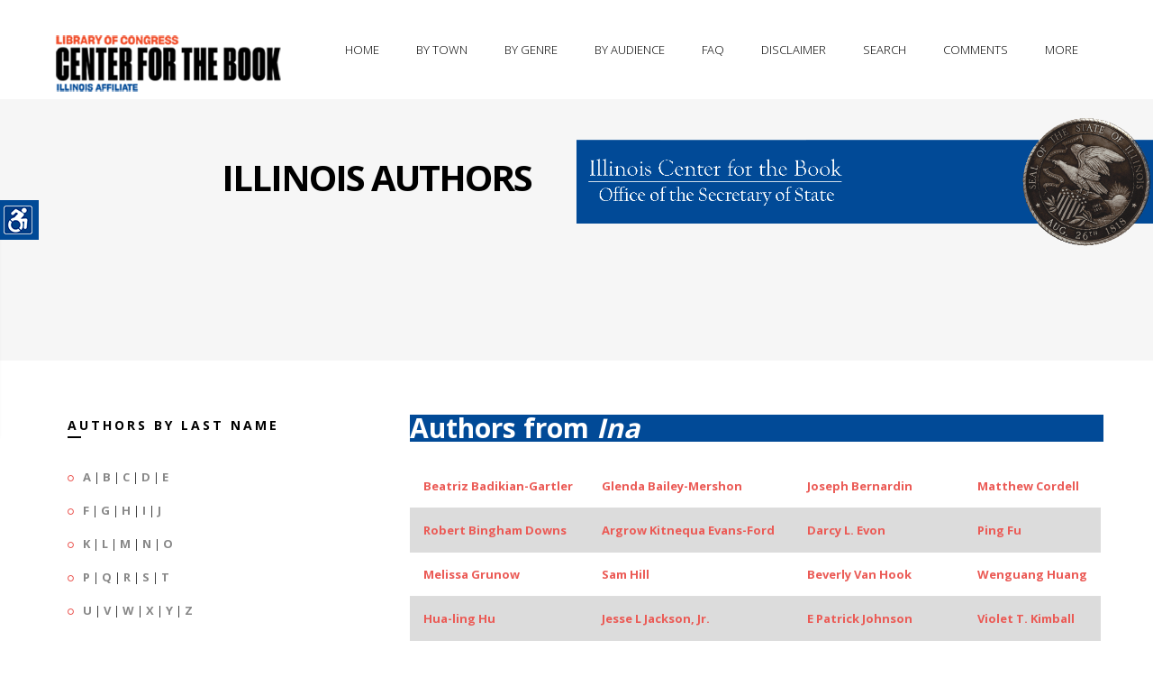

--- FILE ---
content_type: text/html; charset=UTF-8
request_url: https://illinoisauthors.org/php/findCity.php?city=Ina
body_size: 27430
content:

<!DOCTYPE html>
<!--[if IE 8 ]><html class="ie ie8" lang="en"> <![endif]-->
<!--[if (gte IE 9)|!(IE)]><!-->
<html lang="en">
<!--<![endif]-->
<head>
<!-- Basic Page Needs
================================================== -->
<meta charset="utf-8">
<title>Illinois Center for the Book -- Illinois Authors -- From Ina</title>
<!-- Favicon
    ============================================== -->
<link rel="shortcut icon" href="/images/favicon.png">
<!-- Mobile Specific
================================================== -->
<meta name="viewport" content="width=device-width, initial-scale=1, maximum-scale=1">
<!-- CSS Files
================================================== -->
<link rel="stylesheet" type="text/css" href="/css/bootstrap.css">
<link rel="stylesheet" type="text/css" href="/css/style.css">
<link rel="stylesheet" type="text/css" href="/css/responsive.css">
<link rel="stylesheet" type="text/css" href="/css/color/orange.css" id="colors">
<link rel="stylesheet" type="text/css" href="/css/settings.css">
<link rel="stylesheet" type="text/css" href='https://fonts.googleapis.com/css?family=Open+Sans:400,700,300'>
<link rel="stylesheet" type="text/css" href='https://fonts.googleapis.com/css?family=Raleway:400,800,900,100,300'>

<link rel="stylesheet" type="text/css" href="/css/fonts/fontello.css">
<link rel="stylesheet" type="text/css" href="/css/fonts/gizmo.css">
<link rel="stylesheet" type="text/css" href="/css/fonts/picons.css">

<link rel="stylesheet" type="text/css" href="/switcher/switcher.css">


<!--[if lt IE 9]>
	<script src="../../../html5shim.googlecode.com/svn/trunk/html5.js"></script>
<![endif]-->

<script src="/js/modernizr.custom.js"></script>
</head>
<body>


<div class="loader"><div class="ring"><div class="spin"></div></div></div>
<!-- wrapper -->

<div class="wrapper" id="accessContainer">

    <!-- header -->
  <div class="header-nav basic set yamm">
   
      <div class="container">      
            <div class="basic-wrapper"> 
                 <a class="btn mobile-menu right" data-toggle="collapse" data-target=".navbar-collapse"><i class='icon-menu-1'></i></a> 
                 <a class="logo" href="http://read.gov/cfb/"><img src="/images/libofcongcfb.png" title="Link to the Library of Congress's Center for the Book"  alt="The logo of the Library of Congress's Center for the Book" /></a> 
            </div>
            
<div class="collapse navbar-collapse right">
          
          <!-- navigation -->
          <ul class="nav navbar-nav">
                <li class="dropdown"><a title="The home page of the Illinois Authors Directory" href="/">Home</a></li>
                <li class="dropdown"><a title="Illinois authors, arranged by city" href="/php/byTown.php">By Town</a></li>
                <li class="dropdown"><a href="#" title="Illinois authors, arranged by broad genres" class="dropdown-toggle js-activated">By Genre</a>
                      <ul class="dropdown-menu">
                        <li><a title="Illinois authors, arranged by the genre of fiction" href="/php/byGenre.php?genre=fiction">Fiction</a></li>
                        <li><a title="Illinois authors, arranged by the genre of non-fiction" href="/php/byGenre.php?genre=non-Fiction">Non-Fiction</a></li>
                        <li><a title="Illinois authors, arranged by the genre of history" href="/php/byGenre.php?genre=history">Histories</a></li>
                        <li><a title="Illinois authors, arranged by the genre of mysteries" href="/php/byGenre.php?genre=mystery">Mysteries</a></li>
                        <li><a title="Illinois authors, arranged by the genre of illustrators and artists" href="/php/byGenre.php?genre=illustrator">Illustrators &amp; Artists</a></li>
                        <li><a title="Illinois authors, arranged by the genre of poetry" href="/php/byGenre.php?genre=poetry">Poetry</a></li>
                        <li><a title="Illinois authors, arranged by the genre of photography" href="/php/byGenre.php?genre=photography">Photography</a></li>
                        <li><a title="Illinois authors, arranged by the genre of romance" href="/php/byGenre.php?genre=romance">Romance</a></li>
                        <li><a title="Illinois authors, arranged by the genres of science fiction &amp; fantasy" href="/php/byGenre.php?genre=science Fiction">Fantasy &amp; Science Fiction</a></li>
                      </ul>
                </li>
                <li class="dropdown"><a href="#" title="Illinois authors, arranged by audience" class="dropdown-toggle js-activated">By Audience</a>
                      <ul class="dropdown-menu">
                        <li><a title="Illinois authors, arranged by audience: adult" href="/php/byAudience.php?audience=Adult">Adult</a></li>
                        <li><a title="Illinois authors, arranged by audience: young adult" href="/php/byAudience.php?audience=Young Adult">Young Adult</a></li>
                        <li><a title="Illinois authors, arranged by audience: child" href="/php/byAudience.php?audience=Children">Child</a></li>
                      </ul>
                </li>
                <li class="dropdown"><a href="/faq.php" title="Frequently asked questions and information">FAQ</a></li>
                <li class="dropdown"><a href="/disclaimer.php" title="A disclaimer from the Illinois Secretary of State">Disclaimer</a></li>
		<li class="dropdown"><a href="#" title="Search for information in authors' records" id="trigger-overlay">Search</a></li>
		<li class="dropdown"><a href="mailto:bmatheis@ilsos.gov" title="Questions, comments, and recommendations for new author additions">Comments</a></li>

                <li class="dropdown"><a href="#" title="Other offerings from the IL. Sec. of State and the IL. State Library" class="dropdown-toggle js-activated">More</a>
                      <ul class="dropdown-menu">
                	<li><a href="https://www.ilsos.gov/" title="Link to the main page of the Illinois Secretary of State" target="new">Secretary of State</a></li>
                	<li><a href="https://www.ilsos.gov/departments/library/" title="Link to the main page of the Illinois State Library" target="new">State Library</a></li>
                	<li><a href="https://www.idaillinois.org/" title="Link to the main page of Illinois Digital Archives" target="new">Illinois Digital Archives</a></li>
                	<li><a href="http://www.ediillinois.org/" title="Link to the main page of Electronic Documents of Illinois" target="new">Elec. Docs. of Illinois</a></li>
                	<li><a href="https://www.ilsos.gov/departments/archives/" title="Link to the main page of the Illinois State Archives" target="new">State Archives</a></li>
			</ul>
		</li>




                </li>
           
           <!-- right side container -->
          <nav id="main-nav">
            <div class="widget">
		<p><h3>Let us know if you have a work to include in our directory, a question, or a comment.</h3></p>

            </div>

            <div class="form-container pad-container">
              <h3 class="widget-title color-white upper">Please contact us</h3>
		Comments, questions, or to add an author to our database...<p />
              	<form id="add-comment" class="add-comment" action="php/postEmail.php" method="post" >
                         <fieldset>
                         <div>
                              <label>Name:</label>
                              <input name="name" type="text" value=""/>
                         </div>
                         <div>
                              <label>E-Mail: <span>*</span></label>
                              <input name="email" type="text" value=""/>
                         </div>
                         <div>
                              <label>Comment: <span>*</span></label>
                              <textarea name="message" cols="40" rows="3"></textarea>
                         </div>
                         </fieldset>
                         <input type="button" class="btn btn-submit" value="Submit" />
                         <div class="clearfix"></div>
                    </form>
            </div>
          </nav>
         </ul> 
          <!--/right side container -->

          <!--/right side container -->

      </div>
    </div>
   
  </div>
   <!-- / header -->
   
    <div class="page-title">
                    <div class="col">
                    	<h1>Illinois Authors</h1>
                   </div>
                    <div class="col"><p /><a href="https://www.ilsos.gov/departments/library/center_for_the_book/" title="Connect to the Illinois Center for the Book"><img src="/images/cfbbanner.gif" alt="The Illinois Center for the Book banner"/></a></div>
    </div>
  
  <!--/page title -->
  
  
  <div class="bg-white">
    <div class="container pad-container">
      <div class="row">
        <div class="col-sm-4 sidebar">
            <h3 class="title-left">Authors by last name</h3>

<ul class="circled">
<li><strong><a href="/php/byLetter.php?letter=A" title="Illinois authors with a last name beginning with A">A</a></strong> | <strong><a href="/php/byLetter.php?letter=B" title="Illinois authors with a last name beginning with B">B</a></strong> | <strong><a href="/php/byLetter.php?letter=C" title="Illinois authors with a last name beginning with C">C</a></strong> | <strong><a href="/php/byLetter.php?letter=D" title="Illinois authors with a last name beginning with D">D</a></strong> | <strong><a href="/php/byLetter.php?letter=E" title="Illinois authors with a last name beginning with E">E</a></strong></li>
<li><strong><a href="/php/byLetter.php?letter=F" title="Illinois authors with a last name beginning with F">F</a></strong> | <strong><a href="/php/byLetter.php?letter=G" title="Illinois authors with a last name beginning with G">G</a></strong> | <strong><a href="/php/byLetter.php?letter=H" title="Illinois authors with a last name beginning with H">H</a></strong> | <strong><a href="/php/byLetter.php?letter=I" title="Illinois authors with a last name beginning with I">I</a></strong> | <strong><a href="/php/byLetter.php?letter=J" title="Illinois authors with a last name beginning with J">J</a></strong></li>
<li><strong><a href="/php/byLetter.php?letter=K" title="Illinois authors with a last name beginning with K">K</a></strong> | <strong><a href="/php/byLetter.php?letter=L" title="Illinois authors with a last name beginning with L">L</a></strong> | <strong><a href="/php/byLetter.php?letter=M" title="Illinois authors with a last name beginning with M">M</a></strong> | <strong><a href="/php/byLetter.php?letter=N" title="Illinois authors with a last name beginning with N">N</a></strong> | <strong><a href="/php/byLetter.php?letter=O" title="Illinois authors with a last name beginning with O">O</a></strong></li>
<li><strong><a href="/php/byLetter.php?letter=P" title="Illinois authors with a last name beginning with P">P</a></strong> | <strong><a href="/php/byLetter.php?letter=Q" title="Illinois authors with a last name beginning with Q">Q</a></strong> | <strong><a href="/php/byLetter.php?letter=R" title="Illinois authors with a last name beginning with R">R</a></strong> | <strong><a href="/php/byLetter.php?letter=S" title="Illinois authors with a last name beginning with S">S</a></strong> | <strong><a href="/php/byLetter.php?letter=T" title="Illinois authors with a last name beginning with T">T</a></strong></li>
<li><strong><a href="/php/byLetter.php?letter=U" title="Illinois authors with a last name beginning with U">U</a></strong> | <strong><a href="/php/byLetter.php?letter=V" title="Illinois authors with a last name beginning with V">V</a></strong> | <strong><a href="/php/byLetter.php?letter=W" title="Illinois authors with a last name beginning with W">W</a></strong> | <strong><a href="/php/byLetter.php?letter=X" title="Illinois authors with a last name beginning with X">X</a></strong> | <strong><a href="/php/byLetter.php?letter=Y" title="Illinois authors with a last name beginning with Y">Y</a></strong> | <strong><a href="/php/byLetter.php?letter=Z" title="Illinois authors with a last name beginning with Z">Z</a></strong></li>
</ul>

      <div class="sep30"></div>
            <h3 class="title-left">Fourth Floor Frieze</h3>
			<p />
			<em>The names of 35 distinguished Illinois authors are etched into the 4th floor frieze of the Illinois State Library Building.</em>
            <ul class="row">
<li>
<div class="icon-overlay image-left"> <a href="/php/getSpecificAuthor.php?uid=7479"><img src="/images/portraits/Hansberry_Lorraine.jpg" alt="Portait of Lorraine Hansberry" height="250px" width="180px" /> </a> </div>
<div class="meta tp20">
<h5><a href="/php/getSpecificAuthor.php?uid=7479">Lorraine Hansberry</a></h5>
<em>A Raisin in the Sun; To Be Young, Gifted, and Black; The Sign in Sidney Brustein's Window...</em></div>
</li>
<div class="clearfix"></div>
<li>
<div class="icon-overlay image-left"> <a href="/php/getSpecificAuthor.php?uid=7496"><img src="/images/portraits/Dunne_Finley_Peter.jpg" alt="Portait of Finley Peter Dunne" height="250px" width="180px" /> </a> </div>
<div class="meta tp20">
<h5><a href="/php/getSpecificAuthor.php?uid=7496">Finley Peter Dunne</a></h5>
<em>Dissertations by mr. dooley; Observations by Mr. Dooley; Mr Dooley, wise and funny...</em></div>
</li>
<div class="clearfix"></div>
<li>
<div class="icon-overlay image-left"> <a href="/php/getSpecificAuthor.php?uid=7498"><img src="/images/portraits/Fuller_Henry_Blake.jpg" alt="Portait of Henry Blake Fuller" height="250px" width="180px" /> </a> </div>
<div class="meta tp20">
<h5><a href="/php/getSpecificAuthor.php?uid=7498">Henry Blake Fuller</a></h5>
<em>Bertram Cope's Year; Cliff-dwellers; Under the skylights...</em></div>
</li>
                    </ul>

	<strong><em><a href="https://www.ilsos.gov/departments/library/about/illinois_authors.html" title="Link to names of the IL State Library's 4th floor frieze">The Complete list of names</a></em></strong>
         <div class="sep30"></div>
                            <h3 class="title-left">Social Links</h3>
            <p>Illinois Secretary of State social media links</p>
           <ul class="social-icons" style="margin-left:-20px;">
                                <li><a href="https://www.facebook.com/JesseWhiteSOS/"><img src="https://www.ilsos.gov/images/icons/facebook.png"></a></li>
                                <li><a href="https://www.instagram.com/ilsecofstate/"><img src="https://www.ilsos.gov/images/icons/instagram.png"></a></li>
                                <li><a href="https://twitter.com/ILSecOfState/"><img src="https://www.ilsos.gov/images/icons/twitter.png"></a></li>
                                <li><a href="https://www.youtube.com/user/ILSECSTATE"><img src="https://www.ilsos.gov/images/icons/youtube.png"></a></li>

            </ul>

        </div>
	<p>

<div id="mainTextBlock" class="col-sm-8 content">
<h2 id="directoryBlock">Authors from <em>Ina</em></h2>
<table class="styled-table">
    <tbody>
	<tr>
<td><strong><a href="/php/getSpecificAuthor.php?uid=7712">Beatriz Badikian-Gartler</a></strong></td>
<td><strong><a href="/php/getSpecificAuthor.php?uid=7714">Glenda Bailey-Mershon</a></strong></td>
<td><strong><a href="/php/getSpecificAuthor.php?uid=4025">Joseph  Bernardin</a></strong></td>
<td><strong><a href="/php/getSpecificAuthor.php?uid=7896">Matthew Cordell</a></strong></td>
</tr><tr>
<td><strong><a href="/php/getSpecificAuthor.php?uid=5429">Robert Bingham Downs</a></strong></td>
<td><strong><a href="/php/getSpecificAuthor.php?uid=6859">Argrow Kitnequa Evans-Ford</a></strong></td>
<td><strong><a href="/php/getSpecificAuthor.php?uid=6646">Darcy L. Evon</a></strong></td>
<td><strong><a href="/php/getSpecificAuthor.php?uid=6372">Ping Fu</a></strong></td>
</tr><tr>
<td><strong><a href="/php/getSpecificAuthor.php?uid=10020">Melissa Grunow</a></strong></td>
<td><strong><a href="/php/getSpecificAuthor.php?uid=4113">Sam Hill</a></strong></td>
<td><strong><a href="/php/getSpecificAuthor.php?uid=4249">Beverly Van Hook</a></strong></td>
<td><strong><a href="/php/getSpecificAuthor.php?uid=7321">Wenguang Huang </a></strong></td>
</tr><tr>
<td><strong><a href="/php/getSpecificAuthor.php?uid=7258">Hua-ling Hu</a></strong></td>
<td><strong><a href="/php/getSpecificAuthor.php?uid=5710">Jesse L Jackson, Jr. </a></strong></td>
<td><strong><a href="/php/getSpecificAuthor.php?uid=8310">E Patrick Johnson</a></strong></td>
<td><strong><a href="/php/getSpecificAuthor.php?uid=4706">Violet T. Kimball</a></strong></td>
</tr><tr>
<td><strong><a href="/php/getSpecificAuthor.php?uid=7400">Mary Robinette Kowal</a></strong></td>
<td><strong><a href="/php/getSpecificAuthor.php?uid=8258">Richard Lo</a></strong></td>
<td><strong><a href="/php/getSpecificAuthor.php?uid=10339">Songju  Ma Daemicke</a></strong></td>
<td><strong><a href="/php/getSpecificAuthor.php?uid=8441">Ling Ma</a></strong></td>
</tr><tr>
<td><strong><a href="/php/getSpecificAuthor.php?uid=7359">Katherine  McCaughan</a></strong></td>
<td><strong><a href="/php/getSpecificAuthor.php?uid=6883">Courtney McKinney-Whitaker</a></strong></td>
<td><strong><a href="/php/getSpecificAuthor.php?uid=6119">Sheila Peele Miller</a></strong></td>
<td><strong><a href="/php/getSpecificAuthor.php?uid=5779">Anchee Min</a></strong></td>
</tr><tr>
<td><strong><a href="/php/getSpecificAuthor.php?uid=5676">Joe Richard Morgan</a></strong></td>
<td><strong><a href="/php/getSpecificAuthor.php?uid=7452">Mike Rucker</a></strong></td>
<td><strong><a href="/php/getSpecificAuthor.php?uid=5640">Thomas  Sowell</a></strong></td>
<td><strong><a href="/php/getSpecificAuthor.php?uid=5709">Jesse Jackson, Sr.</a></strong></td>
</tr><tr>
<td><strong><a href="/php/getSpecificAuthor.php?uid=5707">Oacar De Priest Hand, Sr.</a></strong></td>
<td><strong><a href="/php/getSpecificAuthor.php?uid=10065">Xixi Tian</a></strong></td>
<td><strong><a href="/php/getSpecificAuthor.php?uid=7254">Glennette Tilley Turner</a></strong></td>
<td><strong><a href="/php/getSpecificAuthor.php?uid=10041">Donald  E. Wagner</a></strong></td>
</tr><tr>
<td><strong><a href="/php/getSpecificAuthor.php?uid=6948">Darwin McBeth Walton</a></strong></td>
<td><strong><a href="/php/getSpecificAuthor.php?uid=4244">David Wooten</a></strong></td>
<td><strong><a href="/php/getSpecificAuthor.php?uid=10591">DaHuang Zhou</a></strong></td>
<td><strong><a href="/php/getSpecificAuthor.php?uid=8348">ShanZuo Zhou</a></strong></td>
</tr><td><strong><a href="/php/getSpecificAuthor.php?uid=8348">ShanZuo Zhou</a></strong></td>
</tr>    </tbody>
</table>

 		</p>
 <p>&nbsp;</p>
&nbsp;

        </div>

      </div>

    </div>
  </div>

  <footer class="footer">
    <div class="container">
      <div class="row">
        <div class="col-sm-3 t-pad40 bg-dark-gray">
          <div class="widget">
            <h3 class="widget-title color-white">The Illinois Center for the Book</h3>
            <p>The Illinois Center for the Book is a programming arm of the Illinois State Library that promotes reading, writing and author programs with the following mission: <em>Nurturing and connecting readers and writers, and honoring our rich literary heritage</em>.</p>
            <div class="contact-info"> <i class="icon-location"></i>Illinois Center for the Book<br />
			Illinois State Library<br />
			Gwendolyn Brooks Building<br />
			300 S. Second St.<br />
			Springfield, IL 62701−1796<p />
                      <i class="icon-phone"></i>217.558.2065<p />
                      <i class="icon-mail"></i> <a href="mailto:bmatheis@ilsos.gov">bmatheis at ilsos.gov</a> </div>
          </div>
         
           <div class="clearfix t-mgr70"><p class="left">&copy;2021 Illinois Secretary of State</p></div>
           
<br>

        </div>
       
       	<div class="col-sm-9 t-pad40">
       		 <div class="row">	
                <div class="col-sm-6 l-pad30">
                  <div class="widget">
                    	<h3 class="widget-title">Useful Links</h3>
                        <h2><a href="https://www.ilsos.gov/departments/library/center_for_the_book/" title="Link to the Illinois Center for the Book's web presence">Illinois Center for the Book</a></h2>
                        <div class="meta">
                              <ul>
                                <li><a href="https://www.ilsos.gov/departments/library/center_for_the_book/about.html">About</a></li>
                                <li><a href="https://www.ilsos.gov/departments/library/center_for_the_book/frn.html">Family Reading Night</a></li>
                                <li><a href="https://www.ilsos.gov/departments/library/center_for_the_book/emerging-writers.html">Illinois Emerging Writers Competition</a></li>
                                <li><a href="https://www.ilsos.gov/departments/library/center_for_the_book/literary-heritage-award.html">Illinois Literary Heritage Award</a></li>
                                <li><a href="https://www.ilsos.gov/departments/library/center_for_the_book/illinois-reads.html">Illinois Reads</a></li>
                                <li><a href="https://www.ilsos.gov/departments/library/center_for_the_book/letters.html">Letters About Literature</a></li>
                                <li><a href="https://www.ilsos.gov/departments/library/center_for_the_book/literary-landmarks.html">Literary Landmarks</a></li>
                                <li><a href="https://www.ilsos.gov/departments/library/center_for_the_book/national-bookfest.html">National Book Festival</a></li>
                                <li><a href="https://www.ilsos.gov/departments/library/center_for_the_book/rfl.html">Read for a Lifetime</a></li>
                              </ul>
                      </div>


                      <hr />

                        <h2><a href="https://www.ilsos.gov/departments/library/" title="Link to the Illinois State Library's web presence">Illinois State Library</a></h2>
                        <div class="meta">
                              <ul>
                                   <li><a href="https://www.ilsos.gov/departments/library/public/home.html">For the Public</a></li>
                                   <li><a href="https://www.ilsos.gov/departments/library/grants/home.html">Grant Programs</a></li>
                                   <li><a href="https://www.idaillinois.org/">Illinois Digital Archives</a></li>
                                   <li><a href="https://www.ilsos.gov/departments/library/public/veteransproject.html">Illinois Veterans History Project</a></li>
                              </ul>
                      </div>

                </div>
		</div>


                
                <div class="col-sm-6 l-pad30">
                  <div class="widget">
                        <h3 class="widget-title">Across the Nation</h3>

                        <h2><a href="http://www.read.gov/cfb/" title="Link to the National Center for the Book's web presence">National Center for the Book</a></h2>
                        <div class="meta">
                              <ul>
                                   <li><a href="http://www.read.gov/cfb/affiliates-calendar.html">State Affiliate Event Calendar</a></li>
                                   <li><a href="http://www.read.gov/cfb/publications/index.html">Publications Sponsored by the Center</a></li>
                                   <li><a href="http://www.loc.gov/bookfest">National Book Festival</a></li>
				<li><a href="https://www.loc.gov/search/?fa=partof:read+around+the+states#loclr=blogpoe">Read Around the States</a></li>
                              </ul>
                      </div>



                  </div>
                </div>
               
          </div>     
          <hr />
              <div class="row right">
                   <ul class="social-icons right">
				<li><a href="https://www.facebook.com/JesseWhiteSOS/"><img src="https://www.ilsos.gov/images/icons/facebook.png"></a></li>
				<li><a href="https://www.instagram.com/ilsecofstate/"><img src="https://www.ilsos.gov/images/icons/instagram.png"></a></li>
				<li><a href="https://twitter.com/ILSecOfState/"><img src="https://www.ilsos.gov/images/icons/twitter.png"></a></li>
				<li><a href="https://www.youtube.com/user/ILSECSTATE"><img src="https://www.ilsos.gov/images/icons/youtube.png"></a></li>
                     </ul>

            </div>        
              
      </div>
    </div>
    </div>
    <!-- .container -->
   
  </footer>
  <!-- /footer -->

</div>

<!-- /.body-wrapper -->

<!-- /search -->


	<div class="overlay overlay-slidedown">
		<button type="button" class="overlay-close">Close</button>
			<div class="container">
         		 <div class="row">
           			  <div class="col-sm-12" style="margin-top:30%;">
                          <form action="/php/search.php" class="center-block" id="header-search-form" method="post">
                            <input type="text"  id="header-search" name="s" value="Search for Illinois Authors..." autocomplete="off" style="height:150px;" onFocus="if (this.value == 'Search for Illinois Authors...')this.value = '';" onBlur="if (this.value == '')this.value = 'Search for Illinois Authors...';"  />
                          </form>
           			 </div>
          		</div>
      	 	 </div>
		</div>

<!-- /search -->

<!-- JS Files

================================================== -->
<script src="/js/jquery.min.js"></script>
<script src="/js/rs-plugin/js/jquery.themepunch.plugins.min.js"></script>
<script src="/js/rs-plugin/js/jquery.themepunch.revolution.min.js"></script>
<script src="/js/bootstrap.min.js"></script>
<script src="/js/twitter-bootstrap-hover-dropdown.min.js"></script>
<script src="/js/jquery.bxslider.min.js"></script>
<script src="/js/jquery.fancybox.pack.js"></script>
<script src="/js/jquery.inview.js"></script>
<script src="/js/jquery.isotope.min.js"></script>
<script src="/js/jquery.easytabs.min.js"></script>
<script src="/js/owl.carousel.min.js"></script>
<script src="/js/jquery.sticky.js"></script>
<script src="/js/jquery.validate.min.js"></script>
<script src="/js/jquery.zflickrfeed.min.js"></script>
<script src="/js/classie.js"></script>
<script src="/js/search.js"></script>
<script src="/js/gizmo.js"></script>
<script src="/js/scripts.js"></script>

<!-- Style Switcher
================================================== -->
<script src="/switcher/switcher.js"></script>
<section id="style-switcher">
  <h2>Accessibility<a href="#"></a></h2>
  <div>
	<ul>
	        <li><a href="#" id="fontRaise" title="Raise the size of the font">Increase Text</a></li>
        	<li><a href="#" id="fontLower" title="Lower the size of the font">Decrease Text</a></li>
	        <li><a href="#" class="highContrast" title="Turn on high contrast">High Contrast</a></li>
		<li><a href="#" class="grayScale" title="Turn on grayscaling">Gray Scale</a></li>
		<li><a href="#" class="negative" title="Turn on negative contrast">Negative Contrast</a></li>
		<li><a href="#" class="underlined" title="Turn on underlining">Links Underlined</a></li>
		<li><a href="#" class="aphont" title="Convert to readable font">Readable Font</a></li>
	        <li><a href="#" class="reset" title="Reset to default">Reset</a></li>
	</ul>
  </div>
</section>
<!-- Style Switcher / End -->


</body>
</html>

